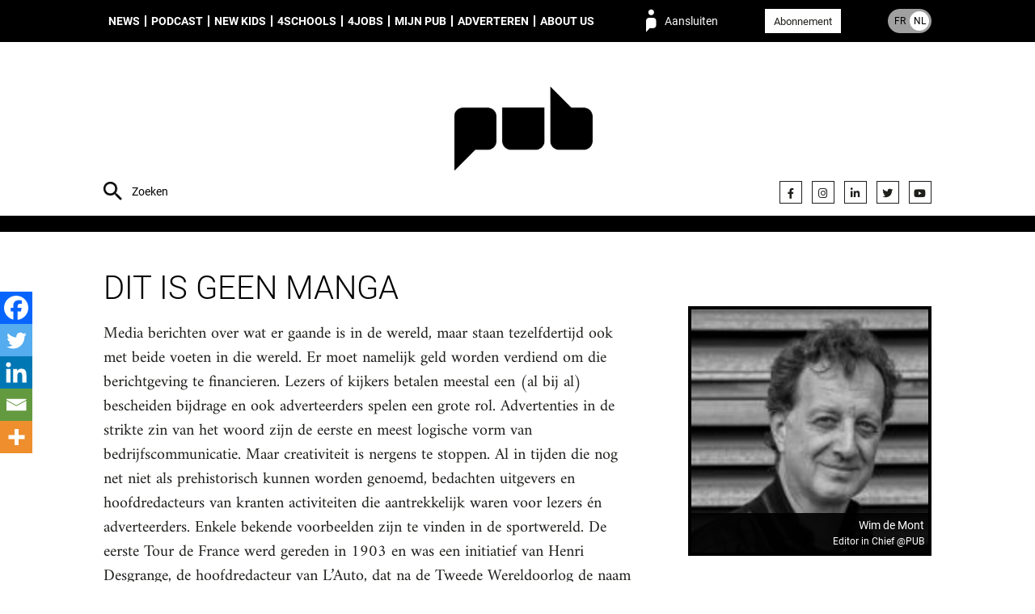

--- FILE ---
content_type: application/javascript; charset=UTF-8
request_url: https://pub.be/wp-content/plugins/hungryminds-cookies/lang/tarteaucitron.nl.js?v=20181023
body_size: 672
content:
/*global tarteaucitron */
tarteaucitron.lang = {
    "adblock": "Hallo! Deze site is transparant en laat u de services van derden kiezen die u wilt toestaan.",
    "adblock_call": "Schakel uw adblocker uit om te beginnen met aanpassen.",
    "reload": "Ververs de pagina",
    
    "alertBigScroll": "Door te blijven scrollen,",
    "alertBigClick": "Als je doorgaat met het surfen op deze website,",
    "alertBig": "sta je alle diensten van derden toe",
    
    "alertBigPrivacy": "Deze site maakt gebruik van cookies en geeft u controle over wat u wilt activeren",
    "alertSmall": "Beheer instellingen",
    "personalize": "Personaliseer",
    "acceptAll": "OK, accepteer alle",
    "close": "Sluit",

    "privacyUrl": "Privacybeleid",

    "all": "Voorkeur voor alle diensten",

    "info": "Bescherming van uw privacy",
    "disclaimer": "Door deze services van derden toe te staan, accepteert u hun cookies en het gebruik van trackingtechnologieën die nodig zijn voor hun goede werking.",
    "allow": "Toestaan",
    "deny": "Weigeren",
    "noCookie": "Deze service gebruikt geen cookie",
    "useCookie": "Deze service kan worden geïnstalleerd",
    "useCookieCurrent": "Deze service is geïnstalleerd",
    "useNoCookie": "Deze service heeft geen cookies geïnstalleerd.",
    "more": "Lees meer",
    "source": "Bekijk de officiële website",
    "credit": "Cookie manager mogelijk gemaakt door tarteaucitron.js",
    
    "fallback": "is uitgeschakeld.",

    "toggleInfoBox": "Toon/verberg informatie over cookie opslag",
    "title": "Cookies beheer paneel",
    "cookieDetail": "Cookie detail voor",
    "ourSite": "op onze site",
    "newWindow": "(nieuw venster)",
    "allowAll": "Sta alle cookies toe",
    "denyAll": "Weiger alle cookies",

    "ads": {
        "title": "Advertentienetwerk",
        "details": "Advertentienetwerken kunnen inkomsten genereren door advertentieruimte op de site te verkopen."
    },
    "analytic": {
        "title": "Bezoekers meting",
        "details": "De bezoekersdiensten voor het publiek worden gebruikt om nuttige statistieken te genereren om de site te verbeteren."
    },
    "social": {
        "title": "Sociale netwerken",
        "details": "Sociale netwerken kunnen de bruikbaarheid van de site verbeteren en helpen deze via de shares te promoten."
    },
    "video": {
        "title": "Videos",
        "details": "Video sharing-services helpen om rich media op de site toe te voegen en de zichtbaarheid ervan te vergroten."
    },
    "comment": {
        "title": "Comments",
        "details": "Commentsmanagers faciliteren het indienen van opmerkingen en het bestrijden van spam."
    },
    "support": {
        "title": "Support",
        "details": "Support diensten stellen u in staat contact op te nemen met het team van de site en helpen het te verbeteren."
    },
    "api": {
        "title": "APIs",
        "details": "APIs worden gebruikt om scripts te laden: geolocatie, zoekmachines, vertalingen, ..."
    },
    "other": {
        "title": "Overig",
        "details": "Diensten om webinhoud weer te geven."
    }
};
